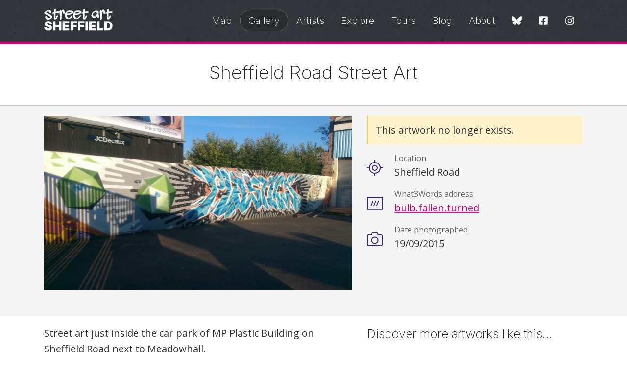

--- FILE ---
content_type: text/html; charset=UTF-8
request_url: https://streetartsheffield.com/gallery/sheffield-road-street-art
body_size: 9091
content:
<!DOCTYPE html>
<html lang="en">
    <head>
        <!-- Google tag (gtag.js) -->
<script async src="https://www.googletagmanager.com/gtag/js?id=G-51H7CPG6LY"></script>
<script>
  window.dataLayer = window.dataLayer || [];
  function gtag(){dataLayer.push(arguments);}
  gtag('js', new Date());

  gtag('config', 'G-51H7CPG6LY');
</script>
        <meta name="viewport" content="width=device-width, minimum-scale=1.0" />
        <meta name="viewport" content="width=device-width, minimum-scale=1.0" />
<title>
			Sheffield Road Street Art | Street Art Sheffield
	</title>
<meta name="theme-color" content="#ffffff" />
<link rel="icon" type="image/x-icon" href="/favicon.ico?v=3" />
<link rel="apple-touch-icon-precomposed" sizes="76x76" href="/icon-76.png?v=3" />
<link rel="apple-touch-icon-precomposed" sizes="120x120" href="/icon-120.png?v=3" />
<link rel="apple-touch-icon-precomposed" sizes="152x152" href="/icon-152.png?v=3" />
<link rel="apple-touch-icon-precomposed" sizes="180x180" href="/icon-180.png?v=3" />
<link rel="icon" sizes="192x192" href="/icon.png?v=3" />

            <meta name="description" content="Street art just inside the car park of MP Plastic Building on Sheffield Road next to Meadowhall." />
    
    <link rel="canonical" href="https://streetartsheffield.com/gallery/sheffield-road-street-art" />

    <meta property="og:site_name" content="Street Art Sheffield" />
    <meta property="og:title" content="Sheffield Road Street Art" />
    <meta property="og:description" content="Street art just inside the car park of MP Plastic Building on Sheffield Road next to Meadowhall." />
            <meta property="og:image" content="https://streetartsheffield.com/img-cache/twitter/gallery/2015-09-19 18.02.50.jpg" />
    
    <meta name="twitter:card" content="summary_large_image" />
    <meta name="twitter:site" content="@streetartsheff" />
    <meta name="twitter:title" content="Sheffield Road Street Art" />
    <meta name="twitter:description" content="Street art just inside the car park of MP Plastic Building on Sheffield Road next to Meadowhall." />
            <meta name="twitter:image" content="https://streetartsheffield.com/img-cache/twitter/gallery/2015-09-19 18.02.50.jpg" />
    
<link href="/sheffield/css/app.css?id=093bcda9a81936f11386" rel="stylesheet" type="text/css" />
<link rel="preconnect" href="https://fonts.googleapis.com">
<link rel="preconnect" href="https://fonts.gstatic.com" crossorigin>
<link href="https://fonts.googleapis.com/css2?family=Inter:wght@200;800&family=Open+Sans:wght@400;700&display=swap" rel="stylesheet">
<link rel="alternate" type="application/atom+xml" href="https://streetartsheffield.com/rss" title="Street Art Sheffield">
    <link rel="alternate" type="application/atom+xml" href="https://streetartsheffield.com/blog/rss" title="Street Art Sheffield Blog">
        <script src="/js/app.js?id=18e1791f12093f7fd5ff" defer></script>
        <link href="/sheffield/css/app.css?id=093bcda9a81936f11386" rel="stylesheet" type="text/css" />
    </head>
    <body id="top">
        <svg width="0" height="0" class="hide">
    <symbol id="icon-web" viewBox="0 0 512 512">
        <title>Web</title>
        <path fill="currentColor" d="M248 8C111 8 0 119 0 256s111 248 248 248 248-111 248-248S385 8 248 8zm193.2 152h-82.5c-9-44.4-24.1-82.2-43.2-109.1 55 18.2 100.2 57.9 125.7 109.1zM336 256c0 22.9-1.6 44.2-4.3 64H164.3c-2.7-19.8-4.3-41.1-4.3-64s1.6-44.2 4.3-64h167.4c2.7 19.8 4.3 41.1 4.3 64zM248 40c26.9 0 61.4 44.1 78.1 120H169.9C186.6 84.1 221.1 40 248 40zm-67.5 10.9c-19 26.8-34.2 64.6-43.2 109.1H54.8c25.5-51.2 70.7-90.9 125.7-109.1zM32 256c0-22.3 3.4-43.8 9.7-64h90.5c-2.6 20.5-4.2 41.8-4.2 64s1.5 43.5 4.2 64H41.7c-6.3-20.2-9.7-41.7-9.7-64zm22.8 96h82.5c9 44.4 24.1 82.2 43.2 109.1-55-18.2-100.2-57.9-125.7-109.1zM248 472c-26.9 0-61.4-44.1-78.1-120h156.2c-16.7 75.9-51.2 120-78.1 120zm67.5-10.9c19-26.8 34.2-64.6 43.2-109.1h82.5c-25.5 51.2-70.7 90.9-125.7 109.1zM363.8 320c2.6-20.5 4.2-41.8 4.2-64s-1.5-43.5-4.2-64h90.5c6.3 20.2 9.7 41.7 9.7 64s-3.4 43.8-9.7 64h-90.5z" class=""></path>
    </symbol>
    <symbol id="icon-twitter" viewBox="0 0 512 512">
        <title>Twitter</title>
        <path fill="currentColor" d="M389.2 48h70.6L305.6 224.2 487 464H345L233.7 318.6 106.5 464H35.8L200.7 275.5 26.8 48H172.4L272.9 180.9 389.2 48zM364.4 421.8h39.1L151.1 88h-42L364.4 421.8z"></path>
    </symbol>
    <symbol id="icon-threads" viewBox="0 0 512 512">
        <title>Threads</title>
        <path fill="currentColor" d="M331.5 235.7c2.2 .9 4.2 1.9 6.3 2.8c29.2 14.1 50.6 35.2 61.8 61.4c15.7 36.5 17.2 95.8-30.3 143.2c-36.2 36.2-80.3 52.5-142.6 53h-.3c-70.2-.5-124.1-24.1-160.4-70.2c-32.3-41-48.9-98.1-49.5-169.6V256v-.2C17 184.3 33.6 127.2 65.9 86.2C102.2 40.1 156.2 16.5 226.4 16h.3c70.3 .5 124.9 24 162.3 69.9c18.4 22.7 32 50 40.6 81.7l-40.4 10.8c-7.1-25.8-17.8-47.8-32.2-65.4c-29.2-35.8-73-54.2-130.5-54.6c-57 .5-100.1 18.8-128.2 54.4C72.1 146.1 58.5 194.3 58 256c.5 61.7 14.1 109.9 40.3 143.3c28 35.6 71.2 53.9 128.2 54.4c51.4-.4 85.4-12.6 113.7-40.9c32.3-32.2 31.7-71.8 21.4-95.9c-6.1-14.2-17.1-26-31.9-34.9c-3.7 26.9-11.8 48.3-24.7 64.8c-17.1 21.8-41.4 33.6-72.7 35.3c-23.6 1.3-46.3-4.4-63.9-16c-20.8-13.8-33-34.8-34.3-59.3c-2.5-48.3 35.7-83 95.2-86.4c21.1-1.2 40.9-.3 59.2 2.8c-2.4-14.8-7.3-26.6-14.6-35.2c-10-11.7-25.6-17.7-46.2-17.8H227c-16.6 0-39 4.6-53.3 26.3l-34.4-23.6c19.2-29.1 50.3-45.1 87.8-45.1h.8c62.6 .4 99.9 39.5 103.7 107.7l-.2 .2zm-156 68.8c1.3 25.1 28.4 36.8 54.6 35.3c25.6-1.4 54.6-11.4 59.5-73.2c-13.2-2.9-27.8-4.4-43.4-4.4c-4.8 0-9.6 .1-14.4 .4c-42.9 2.4-57.2 23.2-56.2 41.8l-.1 .1z"></path>
    </symbol>
    <symbol id="icon-facebook" viewBox="0 0 448 512">
        <title>Facebook</title>
        <path fill="currentColor" d="M400 32H48A48 48 0 0 0 0 80v352a48 48 0 0 0 48 48h137.25V327.69h-63V256h63v-54.64c0-62.15 37-96.48 93.67-96.48 27.14 0 55.52 4.84 55.52 4.84v61h-31.27c-30.81 0-40.42 19.12-40.42 38.73V256h68.78l-11 71.69h-57.78V480H400a48 48 0 0 0 48-48V80a48 48 0 0 0-48-48z" class=""></path>
    </symbol>
    <symbol id="icon-instagram" viewBox="0 0 448 512">
        <title>Instagram</title>
        <path fill="currentColor" d="M224.1 141c-63.6 0-114.9 51.3-114.9 114.9s51.3 114.9 114.9 114.9S339 319.5 339 255.9 287.7 141 224.1 141zm0 189.6c-41.1 0-74.7-33.5-74.7-74.7s33.5-74.7 74.7-74.7 74.7 33.5 74.7 74.7-33.6 74.7-74.7 74.7zm146.4-194.3c0 14.9-12 26.8-26.8 26.8-14.9 0-26.8-12-26.8-26.8s12-26.8 26.8-26.8 26.8 12 26.8 26.8zm76.1 27.2c-1.7-35.9-9.9-67.7-36.2-93.9-26.2-26.2-58-34.4-93.9-36.2-37-2.1-147.9-2.1-184.9 0-35.8 1.7-67.6 9.9-93.9 36.1s-34.4 58-36.2 93.9c-2.1 37-2.1 147.9 0 184.9 1.7 35.9 9.9 67.7 36.2 93.9s58 34.4 93.9 36.2c37 2.1 147.9 2.1 184.9 0 35.9-1.7 67.7-9.9 93.9-36.2 26.2-26.2 34.4-58 36.2-93.9 2.1-37 2.1-147.8 0-184.8zM398.8 388c-7.8 19.6-22.9 34.7-42.6 42.6-29.5 11.7-99.5 9-132.1 9s-102.7 2.6-132.1-9c-19.6-7.8-34.7-22.9-42.6-42.6-11.7-29.5-9-99.5-9-132.1s-2.6-102.7 9-132.1c7.8-19.6 22.9-34.7 42.6-42.6 29.5-11.7 99.5-9 132.1-9s102.7-2.6 132.1 9c19.6 7.8 34.7 22.9 42.6 42.6 11.7 29.5 9 99.5 9 132.1s2.7 102.7-9 132.1z" class=""></path>
    </symbol>
    <symbol id="icon-whatsapp" viewBox="0 0 448 512">
        <title>WhatsApp</title>
        <path fill="currentColor" d="M380.9 97.1C339 55.1 283.2 32 223.9 32c-122.4 0-222 99.6-222 222 0 39.1 10.2 77.3 29.6 111L0 480l117.7-30.9c32.4 17.7 68.9 27 106.1 27h.1c122.3 0 224.1-99.6 224.1-222 0-59.3-25.2-115-67.1-157zm-157 341.6c-33.2 0-65.7-8.9-94-25.7l-6.7-4-69.8 18.3L72 359.2l-4.4-7c-18.5-29.4-28.2-63.3-28.2-98.2 0-101.7 82.8-184.5 184.6-184.5 49.3 0 95.6 19.2 130.4 54.1 34.8 34.9 56.2 81.2 56.1 130.5 0 101.8-84.9 184.6-186.6 184.6zm101.2-138.2c-5.5-2.8-32.8-16.2-37.9-18-5.1-1.9-8.8-2.8-12.5 2.8-3.7 5.6-14.3 18-17.6 21.8-3.2 3.7-6.5 4.2-12 1.4-32.6-16.3-54-29.1-75.5-66-5.7-9.8 5.7-9.1 16.3-30.3 1.8-3.7.9-6.9-.5-9.7-1.4-2.8-12.5-30.1-17.1-41.2-4.5-10.8-9.1-9.3-12.5-9.5-3.2-.2-6.9-.2-10.6-.2-3.7 0-9.7 1.4-14.8 6.9-5.1 5.6-19.4 19-19.4 46.3 0 27.3 19.9 53.7 22.6 57.4 2.8 3.7 39.1 59.7 94.8 83.8 35.2 15.2 49 16.5 66.6 13.9 10.7-1.6 32.8-13.4 37.4-26.4 4.6-13 4.6-24.1 3.2-26.4-1.3-2.5-5-3.9-10.5-6.6z" class=""></path>
    </symbol>
    <symbol id="icon-email" viewBox="0 0 512 512">
        <title>Email</title>
        <path fill="currentColor" d="M464 64H48C21.5 64 0 85.5 0 112v288c0 26.5 21.5 48 48 48h416c26.5 0 48-21.5 48-48V112c0-26.5-21.5-48-48-48zM48 96h416c8.8 0 16 7.2 16 16v41.4c-21.9 18.5-53.2 44-150.6 121.3-16.9 13.4-50.2 45.7-73.4 45.3-23.2.4-56.6-31.9-73.4-45.3C85.2 197.4 53.9 171.9 32 153.4V112c0-8.8 7.2-16 16-16zm416 320H48c-8.8 0-16-7.2-16-16V195c22.8 18.7 58.8 47.6 130.7 104.7 20.5 16.4 56.7 52.5 93.3 52.3 36.4.3 72.3-35.5 93.3-52.3 71.9-57.1 107.9-86 130.7-104.7v205c0 8.8-7.2 16-16 16z" class=""></path>
    </symbol>
    <symbol id="icon-compass" viewBox="0 0 512 512">
        <title>Compass</title>
        <path fill="currentColor" d="M264.97 272.97c9.38-9.37 9.38-24.57 0-33.94-9.37-9.37-24.57-9.37-33.94 0-9.38 9.37-9.38 24.57 0 33.94 9.37 9.37 24.57 9.37 33.94 0zM351.44 125c-2.26 0-4.51.37-6.71 1.16l-154.9 55.85c-7.49 2.7-13.1 8.31-15.8 15.8l-55.85 154.91c-5.65 15.67 10.33 34.27 26.4 34.27 2.26 0 4.51-.37 6.71-1.16l154.9-55.85c7.49-2.7 13.1-8.31 15.8-15.8l55.85-154.9c5.64-15.67-10.33-34.28-26.4-34.28zm-58.65 175.79l-140.1 50.51 50.51-140.11 140.11-50.51-50.52 140.11zM248 8C111.03 8 0 119.03 0 256s111.03 248 248 248 248-111.03 248-248S384.97 8 248 8zm0 464c-119.1 0-216-96.9-216-216S128.9 40 248 40s216 96.9 216 216-96.9 216-216 216z" class=""></path>
    </symbol>
    <symbol id="icon-tag" viewBox="0 0 512 512">
        <title>Tag</title>
        <path fill="currentColor" d="M497.941 225.941L286.059 14.059A48 48 0 0 0 252.118 0H48C21.49 0 0 21.49 0 48v204.118a48 48 0 0 0 14.059 33.941l211.882 211.882c18.745 18.745 49.137 18.746 67.882 0l204.118-204.118c18.745-18.745 18.745-49.137 0-67.882zm-22.627 45.255L271.196 475.314c-6.243 6.243-16.375 6.253-22.627 0L36.686 263.431A15.895 15.895 0 0 1 32 252.117V48c0-8.822 7.178-16 16-16h204.118c4.274 0 8.292 1.664 11.314 4.686l211.882 211.882c6.238 6.239 6.238 16.39 0 22.628zM144 124c11.028 0 20 8.972 20 20s-8.972 20-20 20-20-8.972-20-20 8.972-20 20-20m0-28c-26.51 0-48 21.49-48 48s21.49 48 48 48 48-21.49 48-48-21.49-48-48-48z" class=""></path>
    </symbol>
    <symbol id="icon-prev" viewBox="0 0 256 512">
        <title>Previous</title>
        <path fill="currentColor" d="M238.475 475.535l7.071-7.07c4.686-4.686 4.686-12.284 0-16.971L50.053 256 245.546 60.506c4.686-4.686 4.686-12.284 0-16.971l-7.071-7.07c-4.686-4.686-12.284-4.686-16.97 0L10.454 247.515c-4.686 4.686-4.686 12.284 0 16.971l211.051 211.05c4.686 4.686 12.284 4.686 16.97-.001z" class=""></path>
    </symbol>
    <symbol id="icon-next" viewBox="0 0 256 512">
        <title>Next</title>
        <path fill="currentColor" d="M17.525 36.465l-7.071 7.07c-4.686 4.686-4.686 12.284 0 16.971L205.947 256 10.454 451.494c-4.686 4.686-4.686 12.284 0 16.971l7.071 7.07c4.686 4.686 12.284 4.686 16.97 0l211.051-211.05c4.686-4.686 4.686-12.284 0-16.971L34.495 36.465c-4.686-4.687-12.284-4.687-16.97 0z" class=""></path>
    </symbol>
    <symbol id="icon-up" viewBox="0 0 448 512">
        <title>Up</title>
        <path fill="currentColor" d="M6.101 359.293L25.9 379.092c4.686 4.686 12.284 4.686 16.971 0L224 198.393l181.13 180.698c4.686 4.686 12.284 4.686 16.971 0l19.799-19.799c4.686-4.686 4.686-12.284 0-16.971L232.485 132.908c-4.686-4.686-12.284-4.686-16.971 0L6.101 342.322c-4.687 4.687-4.687 12.285 0 16.971z" class=""></path>
    </symbol>
    <symbol id="icon-multiple" viewBox="0 0 512 512">
        <title>Multiple</title>
        <path fill="currentColor" d="M464 0c26.51 0 48 21.49 48 48v288c0 26.51-21.49 48-48 48H176c-26.51 0-48-21.49-48-48V48c0-26.51 21.49-48 48-48h288M176 416c-44.112 0-80-35.888-80-80V128H48c-26.51 0-48 21.49-48 48v288c0 26.51 21.49 48 48 48h288c26.51 0 48-21.49 48-48v-48H176z" class=""></path>
    </symbol>
    <symbol id="icon-removed" viewBox="0 0 512 512">
        <title>Removed</title>
        <path fill="currentColor" d="M256 8C119.034 8 8 119.033 8 256s111.034 248 248 248 248-111.034 248-248S392.967 8 256 8zm130.108 117.892c65.448 65.448 70 165.481 20.677 235.637L150.47 105.216c70.204-49.356 170.226-44.735 235.638 20.676zM125.892 386.108c-65.448-65.448-70-165.481-20.677-235.637L361.53 406.784c-70.203 49.356-170.226 44.736-235.638-20.676z" class=""></path>
    </symbol>
    <symbol id="icon-rss" viewBox="0 0 448 512">
        <title>RSS</title>
        <path fill="currentColor" d="M80 352c26.467 0 48 21.533 48 48s-21.533 48-48 48-48-21.533-48-48 21.533-48 48-48m0-32c-44.183 0-80 35.817-80 80s35.817 80 80 80 80-35.817 80-80-35.817-80-80-80zm367.996 147.615c-6.448-237.848-198.06-429.164-435.61-435.61C5.609 31.821 0 37.229 0 44.007v8.006c0 6.482 5.146 11.816 11.626 11.994 220.81 6.05 398.319 183.913 404.367 404.367.178 6.48 5.512 11.626 11.994 11.626h8.007c6.778 0 12.185-5.609 12.002-12.385zm-144.245-.05c-6.347-158.132-133.207-284.97-291.316-291.316C5.643 175.976 0 181.45 0 188.247v8.005c0 6.459 5.114 11.72 11.567 11.989 141.134 5.891 254.301 119.079 260.192 260.192.269 6.453 5.531 11.567 11.989 11.567h8.005c6.798 0 12.271-5.643 11.998-12.435z" class=""></path>
    </symbol>
    <symbol id="icon-directions" viewBox="0 0 512 512">
        <title>Directions</title>
        <path fill="currentColor" d="M502.61 233.32L278.68 9.39C272.42 3.13 264.21 0 256 0s-16.42 3.13-22.68 9.39L9.39 233.32c-12.52 12.53-12.52 32.83 0 45.36l223.93 223.93c6.26 6.26 14.47 9.39 22.68 9.39s16.42-3.13 22.68-9.39l223.93-223.93c12.52-12.53 12.52-32.83 0-45.36zM255.95 479.98L32.02 255.95 255.95 32.01c.01 0 .02-.01.05-.01l.05.02 223.93 224.03-224.03 223.93zM330.89 224H208c-26.51 0-48 21.49-48 48v40c0 4.42 3.58 8 8 8h16c4.42 0 8-3.58 8-8v-40c0-8.84 7.16-16 16-16h122.89l-54.63 50.43c-3.25 3-3.45 8.06-.45 11.3l10.84 11.74c3 3.25 8.06 3.45 11.3.45l78.4-72.36c4.87-4.52 7.66-10.94 7.66-17.58s-2.78-13.06-7.72-17.62l-78.34-72.31c-3.25-3-8.31-2.79-11.3.45l-10.84 11.74c-3 3.25-2.79 8.31.45 11.3L330.89 224z" class=""></path>
    </symbol>
    <symbol id="icon-back" viewBox="0 0 512 512">
        <title>Back</title>
        <path fill="currentColor" d="M504 256C504 119 393 8 256 8S8 119 8 256s111 248 248 248 248-111 248-248zM256 472c-118.7 0-216-96.1-216-216 0-118.7 96.1-216 216-216 118.7 0 216 96.1 216 216 0 118.7-96.1 216-216 216zm-86.6-224.5l115.1-115c4.7-4.7 12.3-4.7 17 0l7.1 7.1c4.7 4.7 4.7 12.3 0 17L209 256l99.5 99.5c4.7 4.7 4.7 12.3 0 17l-7.1 7.1c-4.7 4.7-12.3 4.7-17 0l-115.1-115c-4.6-4.8-4.6-12.4.1-17.1z" class=""></path>
    </symbol>
    <symbol id="icon-loading" viewBox="0 0 512 512">
        <title>Loading</title>
        <path fill="currentColor" d="M460.115 373.846l-6.941-4.008c-5.546-3.202-7.564-10.177-4.661-15.886 32.971-64.838 31.167-142.731-5.415-205.954-36.504-63.356-103.118-103.876-175.8-107.701C260.952 39.963 256 34.676 256 28.321v-8.012c0-6.904 5.808-12.337 12.703-11.982 83.552 4.306 160.157 50.861 202.106 123.67 42.069 72.703 44.083 162.322 6.034 236.838-3.14 6.149-10.75 8.462-16.728 5.011z" class=""></path>
    </symbol>
    <symbol id="icon-mastodon" viewBox="0 0 512 512">
        <title>Mastodon</title>
        <path fill="currentColor" d="M433 179.11c0-97.2-63.71-125.7-63.71-125.7-62.52-28.7-228.56-28.4-290.48 0 0 0-63.72 28.5-63.72 125.7 0 115.7-6.6 259.4 105.63 289.1 40.51 10.7 75.32 13 103.33 11.4 50.81-2.8 79.32-18.1 79.32-18.1l-1.7-36.9s-36.31 11.4-77.12 10.1c-40.41-1.4-83-4.4-89.63-54a102.54 102.54 0 0 1-.9-13.9c85.63 20.9 158.65 9.1 178.75 6.7 56.12-6.7 105-41.3 111.23-72.9 9.8-49.8 9-121.5 9-121.5zm-75.12 125.2h-46.63v-114.2c0-49.7-64-51.6-64 6.9v62.5h-46.33V197c0-58.5-64-56.6-64-6.9v114.2H90.19c0-122.1-5.2-147.9 18.41-175 25.9-28.9 79.82-30.8 103.83 6.1l11.6 19.5 11.6-19.5c24.11-37.1 78.12-34.8 103.83-6.1 23.71 27.3 18.4 53 18.4 175z"/>
    </symbol>
    <symbol id="icon-bluesky" viewBox="0 0 576 512">
        <title>Bluesky</title>
        <path fill="currentColor" d="M407.8 294.7c-3.3-.4-6.7-.8-10-1.3c3.4 .4 6.7 .9 10 1.3zM288 227.1C261.9 176.4 190.9 81.9 124.9 35.3C61.6-9.4 37.5-1.7 21.6 5.5C3.3 13.8 0 41.9 0 58.4S9.1 194 15 213.9c19.5 65.7 89.1 87.9 153.2 80.7c3.3-.5 6.6-.9 10-1.4c-3.3 .5-6.6 1-10 1.4C74.3 308.6-9.1 342.8 100.3 464.5C220.6 589.1 265.1 437.8 288 361.1c22.9 76.7 49.2 222.5 185.6 103.4c102.4-103.4 28.1-156-65.8-169.9c-3.3-.4-6.7-.8-10-1.3c3.4 .4 6.7 .9 10 1.3c64.1 7.1 133.6-15.1 153.2-80.7C566.9 194 576 75 576 58.4s-3.3-44.7-21.6-52.9c-15.8-7.1-40-14.9-103.2 29.8C385.1 81.9 314.1 176.4 288 227.1z"/>
    </symbol>
    <symbol id="icon-close" viewBox="0 0 320 512">
        <title>Close</title>
        <path fill="currentColor" d="M207.6 256l107.7-107.7c6.2-6.2 6.2-16.3 0-22.6l-25-25c-6.2-6.2-16.3-6.2-22.6 0L160 208.4 52.3 100.7c-6.2-6.2-16.3-6.2-22.6 0L4.7 125.7c-6.2 6.2-6.2 16.3 0 22.6L112.4 256 4.7 363.7c-6.2 6.2-6.2 16.3 0 22.6l25 25c6.2 6.2 16.3 6.2 22.6 0L160 303.6l107.7 107.7c6.2 6.2 16.3 6.2 22.6 0l25-25c6.2-6.2 6.2-16.3 0-22.6L207.6 256z"/>
    </symbol>
    <symbol id="icon-star" viewBox="0 0 576 512">
        <title>Star</title>
        <path fill="currentColor" d="M528.1 171.5L382 150.2 316.7 17.8c-11.7-23.6-45.6-23.9-57.4 0L194 150.2 47.9 171.5c-26.2 3.8-36.7 36.1-17.7 54.6l105.7 103-25 145.5c-4.5 26.3 23.2 46 46.4 33.7L288 439.6l130.7 68.7c23.2 12.2 50.9-7.4 46.4-33.7l-25-145.5 105.7-103c19-18.5 8.5-50.8-17.7-54.6zM405.8 317.9l27.8 162L288 403.5 142.5 480l27.8-162L52.5 203.1l162.7-23.6L288 32l72.8 147.5 162.7 23.6-117.7 114.8z"/>
    </symbol>
</svg>
<a href="#content" class="show-on-focus skip">Skip to content</a>
<div class="header">
    <div class="grid-container grid-container--header">
        <div class="grid-x grid-margin-x align-middle">
            <div class="cell auto">
                <a href="/" class="header--logo"><img src="/sheffield/logo.svg" width=164 height=50 alt="Street Art Sheffield"></a>
            </div>
            <div class="cell shrink align-right">
                <nav x-data="nav()" x-cloak @resize.window="show = showOnResize()" class="">
    <button class="menu-toggle hide-for-large" id="nav-toggle" aria-label="Open Menu"><svg viewBox="0 0 100 80" width="20" height="20" fill="currentColor" @click="toggle()">
        <rect width="100" height="10" rx="8"></rect>
        <rect y="30" width="100" height="10" rx="8"></rect>
        <rect y="60" width="100" height="10" rx="8"></rect>
    </svg></button>
    <button class="menu-close hide-for-large mobile-hide-onload" x-show.transition="show" @click="toggle()" aria-label="Close Menu"><svg xmlns="http://www.w3.org/2000/svg" width="20" height="20" viewBox="0 0 100 80" overflow="visible" stroke="currentColor" stroke-width="10" stroke-linecap="round">
        <line x2="80" y2="80" />
        <line x1="80" y2="80" />
    </svg></button>
    <ul class="menu menu--header vertical large-horizontal mobile-hide-onload" x-show.transition="show">
                    <li><a href="https://streetartsheffield.com/map" class="">Map</a></li>
                    <li><a href="https://streetartsheffield.com/gallery" class="active">Gallery</a></li>
                    <li><a href="https://streetartsheffield.com/artists" class="">Artists</a></li>
                    <li><a href="https://streetartsheffield.com/explore-sheffields-street-art-scene" class="">Explore</a></li>
                    <li><a href="https://streetartsheffield.com/tours" class="">Tours</a></li>
                    <li><a href="https://streetartsheffield.com/blog" class="">Blog</a></li>
                    <li><a href="https://streetartsheffield.com/about" class="">About</a></li>
                <li>
            <ul class="menu menu--social align-center">
                <li><a href="https://bsky.app/profile/streetartsheffield.com" class="alt" aria-label="Bluesky"><svg class="icon icon-bluesky">
                    <use xlink:href="#icon-bluesky" />
                </svg></a></li>
                <li><a href="https://fb.me/streetartsheffield" class="alt" aria-label="Facebook"><svg class="icon icon-facebook">
                    <use xlink:href="#icon-facebook" />
                </svg></a></li>
                <li><a href="https://www.instagram.com/streetartsheffield/" class="alt" aria-label="Instagram"><svg class="icon icon-instagram">
                    <use xlink:href="#icon-instagram" />
                </svg></a></li>
            </ul>
        </li>
    </ul>
</nav>            </div>
        </div>
    </div>
    </div>        <main id="content">
                        <div class="page-header">
                <div class="grid-container">
                    <div class="grid-x grid-margin-x">
                        <div class="cell medium-text-center">
                            
        <h1>Sheffield Road Street Art</h1>

                        </div>
                    </div>
                </div>
            </div>
                        
    <div class="grid-container panel">
        <div class="grid-x grid-margin-x">
            <div class="cell medium-7">
                                    <div class="margin-bottom-2">
                        <a href="/img-cache/full/gallery/2015-09-19 18.02.50.jpg" class="lightbox" data-group="gallery" data-caption=""><img src="/img-cache/medium/gallery/2015-09-19 18.02.50.jpg" alt="" /></a>
                    </div>
                                            </div>
            <div class="cell medium-5">
                <h2 class="show-for-sr">Details</h2>

                                    <div class="warning">This artwork no longer exists.</div>
                
                <dl class="stats stats--icons">
                                            <dt class="stats__icon--location">Location</dt>
                        <dd>Sheffield Road</dd>
                                                                <dt class="stats__icon--w3w">What3Words address</dt>
                        <dd><a href="https://map.what3words.com/bulb.fallen.turned">bulb.fallen.turned</a></dd>
                                                                                    <dt class="stats__icon--camera">Date photographed</dt>
                        <dd>19/09/2015</dd>
                                                                            </dl>
                                            </div>
        </div>
    </div>
    <div class="panel panel--alt">
        <div class="grid-container">
            <div class="grid-x grid-margin-x">
                <div class="cell medium-7 margin-bottom-1">
                                            <div class="margin-bottom-2">
                            <h2 class="show-for-sr">Description</h2>
                            <p>Street art just inside the car park of MP Plastic Building on Sheffield Road next to Meadowhall.</p>
                        </div>
                    
                    <h2 class="h4">Like this? Share it</h2>
<ul class="menu menu--share">
    <li><a href="https://www.facebook.com/sharer/sharer.php?u=https%3A%2F%2Fstreetartsheffield.com%2Fgallery%2Fsheffield-road-street-art"><svg class="icon icon-facebook"><use xlink:href="#icon-facebook" /></svg></a></li>
    <li><a href="https://bsky.app/intent/compose?text=Sheffield+Road+Street+Art%20https%3A%2F%2Fstreetartsheffield.com%2Fgallery%2Fsheffield-road-street-art"><svg class="icon icon-bluesky"><use xlink:href="#icon-bluesky" /></svg></a></li>
    <li><a href="https://api.whatsapp.com/send?text=Sheffield+Road+Street+Art%20https%3A%2F%2Fstreetartsheffield.com%2Fgallery%2Fsheffield-road-street-art"><svg class="icon icon-whatsapp"><use xlink:href="#icon-whatsapp" /></svg></a></li>
    <li><a href="mailto:?subject=Sheffield+Road+Street+Art&amp;body=https%3A%2F%2Fstreetartsheffield.com%2Fgallery%2Fsheffield-road-street-art"><svg class="icon icon-email"><use xlink:href="#icon-email" /></svg></a></li>
</ul>
<p><small>Every time you share something from Street Art Sheffield you help spread the love for our city's street art scene and help this site grow.</small></p>                </div>
                <div class="cell medium-5">
                                            <h2 class="h4 margin-bottom-1">Discover more artworks like this&#8230;</h2>
                                                    <h3 class="h5 subheader">Browse by category</h3>
                            <ul class="menu margin-bottom-1">
                                                                    <li>
                                        <a href="https://streetartsheffield.com/gallery/category/techniques-paint" class="tag"> Paint / Spray Paint</a>
                                    </li>
                                                                    <li>
                                        <a href="https://streetartsheffield.com/gallery/category/surface-wall" class="tag"> Wall</a>
                                    </li>
                                                            </ul>
                                                                                                            </div>
            </div>
        </div>
    </div>

    <div class="grid-container panel">
        <div class="grid-x grid-margin-x">
            <div class="cell medium-6">
                                    <dl class="stats">
                        <dt>Previous</dt>
                        <dd><a href="https://streetartsheffield.com/gallery/trippets-jazzman">Trippets&#039; Jazzman</a></dd>
                    </dl>
                            </div>
            <div class="cell medium-6 medium-text-right">
                                    <dl class="stats">
                        <dt>Next</dt>
                        <dd><a href="https://streetartsheffield.com/gallery/never-forget">Never Forget</a></dd>
                    </dl>
                            </div>
        </div>
    </div>

        <div class="panel panel--bold">
        <div class="grid-container">
            <div class="grid-x grid-margin-x">
                <div class="cell text-center margin-bottom-1">
                    <h2 class="fancy-heading">Nearby</h2>
                </div>
            </div>
            <div class="grid-x grid-margin-x grid-margin-y grid-gallery">
                                    <div class="cell small-6 medium-4 large-2">
                        <a href="https://streetartsheffield.com/gallery/jo-peel-forged-solutions-group"><img src="/img-cache/thumbnail/gallery/jo-peel-meadowhall.jpg" alt="Jo Peel, Forged Solutions Group" width="300" height="300" /></a>
                    </div>
                                    <div class="cell small-6 medium-4 large-2">
                        <a href="https://streetartsheffield.com/gallery/jo-peel-meadowhall-road"><img src="/img-cache/thumbnail/gallery/jo-peel-seasons.jpg" alt="Jo Peel, Meadowhall Road" width="300" height="300" /></a>
                    </div>
                                    <div class="cell small-6 medium-4 large-2">
                        <a href="https://streetartsheffield.com/gallery/mila-k-color-sheffield-tinsley-canal"><img src="/img-cache/thumbnail/gallery/2019-05-12 16.36.36.jpg" alt="Mila K &amp; Color, Sheffield &amp; Tinsley Canal" width="300" height="300" /></a>
                    </div>
                                    <div class="cell small-6 medium-4 large-2">
                        <a href="https://streetartsheffield.com/gallery/holmes-lock-murals"><img src="/img-cache/thumbnail/gallery/2019-03-24 15.08.02.jpg" alt="Holmes Lock Murals" width="300" height="300" /></a>
                    </div>
                                    <div class="cell small-6 medium-4 large-2">
                        <a href="https://streetartsheffield.com/gallery/dragonflies"><img src="/img-cache/thumbnail/gallery/affix-dragonflies-2.jpg" alt="Dragonflies" width="300" height="300" /></a>
                    </div>
                                    <div class="cell small-6 medium-4 large-2">
                        <a href="https://streetartsheffield.com/gallery/jo-peels-attercliffe-wall-mural"><img src="/img-cache/thumbnail/gallery/2015-01-25 15.17.59.jpg" alt="Jo Peel&#039;s Attercliffe Wall Mural" width="300" height="300" /></a>
                    </div>
                            </div>
        </div>
    </div>
            </main>
        <footer class="footer">
    <div class="grid-container">
        <div class="grid-x grid-margin-x">
            <div class="cell">
                <h2 class="show-for-sr">Follow Us</h2>
                <ul class="menu menu--footer">
                    <li><a rel="me" href="https://bsky.app/profile/streetartsheffield.com"><svg class="icon icon-bluesky">
                        <use xlink:href="#icon-bluesky" />
                    </svg> <span class="show-for-large">Bluesky</span></a></li>
                    <li><a rel="me" href="https://fb.me/streetartsheffield"><svg class="icon icon-facebook">
                        <use xlink:href="#icon-facebook" />
                    </svg> <span class="show-for-large">Facebook</span></a></li>
                    <li><a rel="me" href="https://www.instagram.com/streetartsheffield/"><svg class="icon icon-instagram">
                        <use xlink:href="#icon-instagram" />
                    </svg> <span class="show-for-large">Instagram</span></a></li>
                    <li><a rel="me" href="https://mastodonapp.uk/@streetartsheff"><svg class="icon icon-mastodon">
                        <use xlink:href="#icon-mastodon" />
                    </svg> <span class="show-for-large">Mastodon</span></a></li>
                    <li><a rel="me" href="https://www.threads.net/@streetartsheffield"><svg class="icon icon-threads">
                        <use xlink:href="#icon-threads" />
                    </svg> <span class="show-for-large">Threads</span></a></li>
                    <li><a href="/rss"><svg class="icon icon-rss">
                        <use xlink:href="#icon-rss" />
                    </svg> <span class="show-for-large">RSS</span></a></li>
                </ul>
                <hr />
            </div>
        </div>
        <div class="grid-x grid-margin-x">
            <div class="cell">
                <ul class="menu menu--footer menu--divided vertical medium-horizontal">
                    <li><a href="/about">About Us</a></li>
                    <li><a href="https://www.buymeacoffee.com/streetartsheff">Support Us</a></li>
                    <li><a href="/vandalism">Vandalism</a></li>
                    <li><a href="/lick-of-paint">Lick of Paint Festival 2025</a></li>
                    
                    
                </ul>
                <hr />
            </div>
        </div>
        <div class="grid-x grid-margin-x align-middle">
            <div class="cell medium-shrink">
                <a href="/"><img src="/sheffield/logo-alt.svg" width=164 alt="Street Art Sheffield" loading="lazy"></a>
            </div>
            <div class="cell medium-auto">
                <p class="smallprint">
                    <small>&copy; 2026 Street Art Sheffield &ndash; a website by <a href="https://andycarter.dev">Andy Carter</a></small>
                <br>
                    <small>Street art images <a href="https://creativecommons.org/licenses/by-nc/4.0/">CC BY-NC 4.0</a> unless stated overwise</small>
                </p>
            </div>
            <div class="cell large-shrink xtext-center">
                <a href="#top" class="btn btn--tiny btn--alt btn--icon">
                    <svg class="icon icon-up">
                        <use xlink:href="#icon-up" />
                    </svg> Back to top
                </a>
            </div>
        </div>
    </div>
</footer>    </body>
</html>

--- FILE ---
content_type: image/svg+xml
request_url: https://streetartsheffield.com/svg/camera.svg
body_size: 316
content:
<svg clip-rule="evenodd" fill-rule="evenodd" stroke-linejoin="round" stroke-miterlimit="2" viewBox="0 0 30 30" xmlns="http://www.w3.org/2000/svg"><path d="m324.3 64c3.3 0 6.3 2.1 7.5 5.2l22.1 58.8h110.1c8.8 0 16 7.2 16 16v288c0 8.8-7.2 16-16 16h-416c-8.8 0-16-7.2-16-16v-288c0-8.8 7.2-16 16-16h110.2l20.1-53.6c2.3-6.2 8.3-10.4 15-10.4zm0-32h-131c-20 0-37.9 12.4-44.9 31.1l-12.4 32.9h-88c-26.5 0-48 21.5-48 48v288c0 26.5 21.5 48 48 48h416c26.5 0 48-21.5 48-48v-288c0-26.5-21.5-48-48-48h-88l-14.3-38c-5.8-15.7-20.7-26-37.4-26zm-68.3 376c-66.2 0-120-53.8-120-120s53.8-120 120-120 120 53.8 120 120-53.8 120-120 120zm0-208c-48.5 0-88 39.5-88 88s39.5 88 88 88 88-39.5 88-88-39.5-88-88-88z" fill="#34288a" fill-rule="nonzero" transform="scale(.0585938)"/></svg>